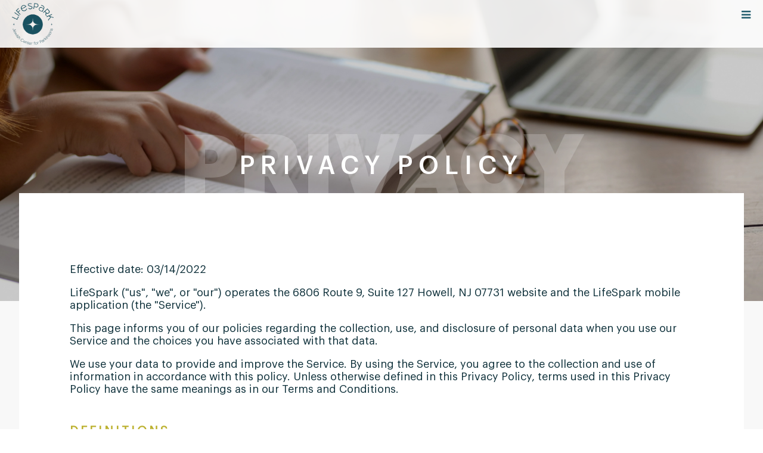

--- FILE ---
content_type: text/html; charset=UTF-8
request_url: https://www.lifesparkpd.com/privacy
body_size: 9252
content:
<!doctype html>
<html lang="en"><!-- InstanceBegin template="/Templates/lifespark.dwt.php" codeOutsideHTMLIsLocked="false" -->
<head>
    <meta charset="utf-8" />
    <!-- InstanceBeginEditable name="doctitle" -->
    <title>Privacy Policy : LifeSpark</title>
	<meta name="description" content="LifeSpark policies regarding the collection, use, and disclosure of personal data when you use our Service and the choices you have associated with that data.">
        <!-- InstanceEndEditable -->
    <script type="text/javascript" src="//code.jquery.com/jquery-latest.min.js"></script>
<link href="https://cdnjs.cloudflare.com/ajax/libs/font-awesome/4.7.0/css/font-awesome.css" rel="stylesheet">

<link rel="apple-touch-icon" sizes="180x180" href="/apple-touch-icon.png">
<link rel="icon" type="image/png" sizes="32x32" href="/favicon-32x32.png">
<link rel="icon" type="image/png" sizes="16x16" href="/favicon-16x16.png">
<link rel="manifest" href="/site.webmanifest">
<meta name="msapplication-TileColor" content="#da532c">
<meta name="theme-color" content="#ffffff">

<!-- Open Graph Tags -->
<meta property="og:type" content="website" />
<meta property="og:url" content="https://www.lifesparkpd.com/" />
<meta property="og:title" content="LifeSpark" />
<meta property="og:image" content="https://www.lifesparkpd.com/images/logo.jpg" />
<meta property="og:image:secure_url" content="https://www.lifesparkpd.com/images/logo.jpg" />
<meta property="og:image:width" content="250" />
<meta property="og:image:height" content="250" />
<meta property="og:description" content="Jewish Center for Parkinson's" />


<meta property="og:locale" content="en_US" />
<meta name="twitter:site" content="@duvysmedia" />
<meta name="twitter:image:src" content="https://" />
<meta name="twitter:card" content="summary_large_image" />
<meta name="twitter:creator" content="@duvysmedia" />
<meta property="article:publisher" content="https://www.facebook.com/DuvysMedia" />
<meta name="twitter:title" content="LifeSpark " />
<meta name="twitter:description" content="Jewish Center for Parkinson's" />
<meta name="twitter:image" content="https://www.lifesparkpd.com/images/logo.jpg ;w=200&amp;h=200" />


<meta name="fb:app_id" content="xxx" /> 

<!-- Global site tag (gtag.js) - Google Analytics -->
<script async src="https://www.googletagmanager.com/gtag/js?id=G-XRCKFNQF6T"></script>
<script>
  window.dataLayer = window.dataLayer || [];
  function gtag(){dataLayer.push(arguments);}
  gtag('js', new Date());

  gtag('config', 'G-XRCKFNQF6T');
</script>     <meta name="viewport" content="width=device-width, initial-scale=1">
    
    <link href="reset-min.css" rel="stylesheet" />
    <link href="style.css" rel="stylesheet" />
    <link href="mobile.css" rel="stylesheet" />
    <!-- InstanceBeginEditable name="head" -->
    <!-- InstanceEndEditable -->
</head>

<body>
	<script type="application/ld+json">
{
  "@context" : "http://schema.org",
  "@type" : "LocalBusiness",
  "name" : "LifeSpark",
  "url": "https://www.lifesparkpd.com/",
  "image" : "https://www.lifesparkpd.com//images/logo.png",
  "telephone" : "732.806.1133",
  "address" : {
    "@type" : "PostalAddress",
    "streetAddress" : "6806 Route 9, Suite 127",
    "addressLocality" : "Howell",
    "addressRegion" : "NJ",
    "postalCode" : "07731"
  }
}
</script>
  <!--[if IE]>
    <p class="browserupgrade">You are using an <strong>outdated</strong> browser. Please <a href="https://browsehappy.com/">upgrade your browser</a> to improve your experience and security.</p>
  <![endif]-->    <script>
$('.drop').click(function(){
    $(this).toggleClass('toggle');

});

</script>
<script>
$(window).scroll(function() {
	if ($(this).scrollTop()>300)
	{
	$( ".fa-bars" ).addClass( "scrolled" );
	}
	 else
     {
		 $( ".fa-bars" ).removeClass( "scrolled" );
		 }
});

</script>
<script>
$(window).scroll(function() {
	if ($(this).scrollTop()>300)
	{
	$( "#topwrapper" ).addClass( "scrolled" );
	}
	 else
     {
		 $( "#topwrapper" ).removeClass( "scrolled" );
		 }
});

</script>


 
<div id="topwrapper">
  
    
    
	<div class="logobar">
    <a itemprop="url" href="https://www.lifesparkpd.com/">    <img class="mobile" src="images/logo-mobile.png" width="100%" alt="LifeSpark" />
    <img src="images/logobar.png" width="100%" alt="LifeSpark" />
    </a>    </div>
	
    <div class="top">
         
    
     
	<div id="navwrapper">
	<a href="#main-menu" id="main-menu-toggle" class="menu-toggle" aria-label="Open main menu"><span class="fa fa-bars" aria-hidden="true"></span></a>
	<div role="navigation">
 
	<div id="main-menu" class="main-menu" aria-label="Main menu">
    <a href="#main-menu-toggle" id="main-menu-close" class="menu-close" aria-label="Close main menu"><span class="fa fa-close" aria-hidden="true"></span></a>
	
	 
	<ul class="nav">
    <div class="left">
        <li class="drop"><a title="About LifeSpark" class="sub ">About</a>
		<ul class="sub_menu">
         <li><a href="https://www.lifesparkpd.com/about" title="About LifeSpark" >About Us</a></li>
        <li><a href="https://www.lifesparkpd.com/about-parkinsons" title="About Parkinson's Disease" >About PD</a></li>
        <li><a href="https://www.lifesparkpd.com/photos" title="Photos" >Photos</a></li>
         <li><a href="https://www.lifesparkpd.com/board" title="Our Team LifeSpark" >Team</a></li> 
        <li><a href="https://www.lifesparkpd.com/board#board" title="LifeSpark Board">Board</a></li>        
        
        </ul>
        </li>
	
    <li><a title="LifeSpark Services" href="https://www.lifesparkpd.com/services" >Services</a></li>
	
    <li><a title="LifeSpark Events" href="https://www.lifesparkpd.com/events" >Events</a></li>
    
    <li class="last"><a title="LifeSpark Education" href="https://www.lifesparkpd.com/education" >Education</a></li>
    </div>
    <!--
    <div class="logo"><a itemprop="url" href="https://www.lifesparkpd.com/"><img src="/images/logo.png" width="100%" alt="LifeSpark" /></a></div>    -->
    <div class="right">
    
     <li><a href="https://www.lifesparkpd.com/doctor" title="Ask the LifeSpark Doctor" >Ask the Doctor</a></li>
     
     <li><a href="https://www.lifesparkpd.com/volunteer" title="Volunteer at LifeSpark" >Volunteer</a></li>
      <li><a href="https://www.lifesparkpd.com/contact" title="Contact LifeSpark" >Contact</a></li>
     
        
   
    <li class="donate"><a href="https://www.lifesparkpd.com/donate" title="Support LifeSpark" >Donate</a></li>
	</div>
   <div class="clear"></div>
	</ul>
    </div>
    <a href="#main-menu-toggle" class="backdrop" tabindex="-1" aria-hidden="true" hidden></a>

</div></div><div class="clear"></div></div></div>    <div id="innerwrapper">
        <div role="main">
			<!-- InstanceBeginEditable name="main" -->
            <div id="pages" class="privacy">
                <div class="banner"><img src="images/banner_education.jpg" alt="LifeSpark Privacy Policy" width="100%"></div>
                <div class="content">
                
                    <div class="header">Privacy Policy</div>
                    <h1>Privacy Policy</h1>
                    <div class="main">
                        <div class="padding">
					
                    <p>Effective date: 03/14/2022</p>
        
        
        <p>LifeSpark ("us", "we", or "our") operates the 6806 Route 9, Suite 127 Howell, NJ 07731 website and the LifeSpark mobile application (the "Service").</p>
        
        <p>This page informs you of our policies regarding the collection, use, and disclosure of personal data when you use our Service and the choices you have associated with that data.</p>
        
        <p>We use your data to provide and improve the Service. By using the Service, you agree to the collection and use of information in accordance with this policy. Unless otherwise defined in this Privacy Policy, terms used in this Privacy Policy have the same meanings as in our Terms and Conditions.</p>
        
        <h3>Definitions</h3>
        <ul>
            <li>
                <p><strong>Service</strong></p>
                        <p>Service means the 6806 Route 9, Suite 127 Howell, NJ 07731 website and the LifeSpark mobile application operated by LifeSpark</p>
                    </li>
            <li>
                <p><strong>Personal Data</strong></p>
                <p>Personal Data means data about a living individual who can be identified from those data (or from those and other information either in our possession or likely to come into our possession).</p>
            </li>
            <li>
                <p><strong>Usage Data</strong></p>
                <p>Usage Data is data collected automatically either generated by the use of the Service or from the Service infrastructure itself (for example, the duration of a page visit).</p>
            </li>
            <li>
                <p><strong>Cookies</strong></p>
                <p>Cookies are small pieces of data stored on your device (computer or mobile device).</p>
            </li>
                <li>
                <p><strong>Data Controller</strong></p>
                <p>Data Controller means the natural or legal person who (either alone or jointly or in common with other persons) determines the purposes for which and the manner in which any personal information are, or are to be, processed.</p>
                <p>For the purpose of this Privacy Policy, we are a Data Controller of your Personal Data.</p>
            </li>
            <li>
                <p><strong>Data Processors (or Service Providers)</strong></p>
                <p>Data Processor (or Service Provider) means any natural or legal person who processes the data on behalf of the Data Controller.</p>
                <p>We may use the services of various Service Providers in order to process your data more effectively.</p>
            </li>
            <li>
                <p><strong>Data Subject (or User)</strong></p>
                <p>Data Subject is any living individual who is using our Service and is the subject of Personal Data.</p>
            </li>
            </ul>
        
        
        <h3>Information Collection and Use</h3>
        <p>We collect several different types of information for various purposes to provide and improve our Service to you.</p>
        
        <h3>Types of Data Collected</h3>
        
        <h4>Personal Data</h4>
        <p>While using our Service, we may ask you to provide us with certain personally identifiable information that can be used to contact or identify you ("Personal Data"). Personally identifiable information may include, but is not limited to:</p>
        
        <ul>
            <li>Email address</li>    <li>First name and last name</li>    <li>Phone number</li>    <li>Address, State, Province, ZIP/Postal code, City</li>    <li>Cookies and Usage Data</li>
        </ul>
        
        <p>We may use your Personal Data to contact you with newsletters, marketing or promotional materials and other information that may be of interest to you. You may opt out of receiving any, or all, of these communications from us by following the unsubscribe link or instructions provided in any email we send.</p>
        
        <h4>Usage Data</h4>
        
        <p>We may also collect information that your browser sends whenever you visit our Service or when you access the Service by or through a mobile device ("Usage Data").</p>
        <p>This Usage Data may include information such as your computer's Internet Protocol address (e.g. IP address), browser type, browser version, the pages of our Service that you visit, the time and date of your visit, the time spent on those pages, unique device identifiers and other diagnostic data.</p>
        <p>When you access the Service by or through a mobile device, this Usage Data may include information such as the type of mobile device you use, your mobile device unique ID, the IP address of your mobile device, your mobile operating system, the type of mobile Internet browser you use, unique device identifiers and other diagnostic data.</p>
        
        
        <h4>Tracking &amp; Cookies Data</h4>
        <p>We use cookies and similar tracking technologies to track the activity on our Service and hold certain information.</p>
        <p>Cookies are files with small amount of data which may include an anonymous unique identifier. Cookies are sent to your browser from a website and stored on your device. Tracking technologies also used are beacons, tags, and scripts to collect and track information and to improve and analyze our Service.</p>
        <p>You can instruct your browser to refuse all cookies or to indicate when a cookie is being sent. However, if you do not accept cookies, you may not be able to use some portions of our Service.</p>
        <p>Examples of Cookies we use:</p>
        <ul>
            <li><strong>Session Cookies.</strong> We use Session Cookies to operate our Service.</li>
            <li><strong>Preference Cookies.</strong> We use Preference Cookies to remember your preferences and various settings.</li>
            <li><strong>Security Cookies.</strong> We use Security Cookies for security purposes.</li>
            </ul>
        
        <h3>Use of Data</h3> 
        <p>LifeSpark uses the collected data for various purposes:</p>    
        <ul>
            <li>To provide and maintain our Service</li>
            <li>To notify you about changes to our Service</li>
            <li>To allow you to participate in interactive features of our Service when you choose to do so</li>
            <li>To provide customer support</li>
            <li>To gather analysis or valuable information so that we can improve our Service</li>
            <li>To monitor the usage of our Service</li>
            <li>To detect, prevent and address technical issues</li>
            <li>To provide you with news, special offers and general information about other goods, services and events which we offer that are similar to those that you have already purchased or enquired about unless you have opted not to receive such information</li></ul>
        
           
        <h3>Legal Basis for Processing Personal Data Under General Data Protection Regulation (GDPR)</h3>
        <p>If you are from the European Economic Area (EEA), LifeSpark legal basis for collecting and using the personal information described in this Privacy Policy depends on the Personal Data we collect and the specific context in which we collect it.</p>
        <p>LifeSpark may process your Personal Data because:</p>
        <ul>
            <li>We need to perform a contract with you</li>
            <li>You have given us permission to do so</li>
            <li>The processing is in our legitimate interests and it's not overridden by your rights</li>
            <li>For payment processing purposes</li>    <li>To comply with the law</li>
        </ul>
        
            
        <h3>Retention of Data</h3>    
        <p>LifeSpark will retain your Personal Data only for as long as is necessary for the purposes set out in this Privacy Policy. We will retain and use your Personal Data to the extent necessary to comply with our legal obligations (for example, if we are required to retain your data to comply with applicable laws), resolve disputes, and enforce our legal agreements and policies.</p>
        <p>LifeSpark will also retain Usage Data for internal analysis purposes. Usage Data is generally retained for a shorter period of time, except when this data is used to strengthen the security or to improve the functionality of our Service, or we are legally obligated to retain this data for longer time periods.</p>    
        
        <h3>Transfer of Data</h3>
        <p>Your information, including Personal Data, may be transferred to — and maintained on — computers located outside of your state, province, country or other governmental jurisdiction where the data protection laws may differ than those from your jurisdiction.</p>
        <p>If you are located outside United States and choose to provide information to us, please note that we transfer the data, including Personal Data, to United States and process it there.</p>
        <p>Your consent to this Privacy Policy followed by your submission of such information represents your agreement to that transfer.</p>
        <p>LifeSpark will take all steps reasonably necessary to ensure that your data is treated securely and in accordance with this Privacy Policy and no transfer of your Personal Data will take place to an organization or a country unless there are adequate controls in place including the security of your data and other personal information.</p>
        
        <h3>Disclosure of Data</h3>
        
        <h3>Disclosure for Law Enforcement</h3>
        <p>Under certain circumstances, LifeSpark may be required to disclose your Personal Data if required to do so by law or in response to valid requests by public authorities (e.g. a court or a government agency).</p>
        
        <h3>Legal Requirements</h3>
        <p>LifeSpark may disclose your Personal Data in the good faith belief that such action is necessary to:</p>
        <ul>
            <li>To comply with a legal obligation</li>
            <li>To protect and defend the rights or property of LifeSpark</li>
            <li>To prevent or investigate possible wrongdoing in connection with the Service</li>
            <li>To protect the personal safety of users of the Service or the public</li>
            <li>To protect against legal liability</li>
        </ul>
        
        <h3>Security of Data</h3>
        <p>The security of your data is important to us, but remember that no method of transmission over the Internet, or method of electronic storage is 100% secure. While we strive to use commercially acceptable means to protect your Personal Data, we cannot guarantee its absolute security.</p>
        
        <h3>"Do Not Track" Signals</h3>    
        <p>We do not support Do Not Track ("DNT"). Do Not Track is a preference you can set in your web browser to inform websites that you do not want to be tracked.</p>
        <p>You can enable or disable Do Not Track by visiting the Preferences or Settings page of your web browser.</p>
        
        <h3>Your Data Protection Rights Under General Data Protection Regulation (GDPR)</h3>
        <p>If you are a resident of the European Economic Area (EEA), you have certain data protection rights. LifeSpark aims to take reasonable steps to allow you to correct, amend, delete, or limit the use of your Personal Data.</p>
        <p>If you wish to be informed what Personal Data we hold about you and if you want it to be removed from our systems, please contact us.</p>
        <p>In certain circumstances, you have the following data protection rights:</p>
        <ul>
            <li>
                <p><strong>The right to access, update or to delete the information we have on you.</strong> Whenever made possible, you can access, update or request deletion of your Personal Data directly within your account settings section. If you are unable to perform these actions yourself, please contact us to assist you.</p>
            </li>
            <li>
                <p><strong>The right of rectification.</strong> You have the right to have your information rectified if that information is inaccurate or incomplete.</p>
            </li> 
            <li>
                <p><strong>The right to object.</strong> You have the right to object to our processing of your Personal Data.</p>
            </li>
            <li>
                <p><strong>The right of restriction.</strong> You have the right to request that we restrict the processing of your personal information.</p>
            </li>
            <li>
                <p><strong>The right to data portability.</strong> You have the right to be provided with a copy of the information we have on you in a structured, machine-readable and commonly used format.</p>
            </li>
            <li>
                <p><strong>The right to withdraw consent.</strong> You also have the right to withdraw your consent at any time where LifeSpark relied on your consent to process your personal information.</p>
            </li>
        </ul>
        <p>Please note that we may ask you to verify your identity before responding to such requests.</p>
        
        <p>You have the right to complain to a Data Protection Authority about our collection and use of your Personal Data. For more information, please contact your local data protection authority in the European Economic Area (EEA).</p>
        
        <h3>Service Providers</h3>
        <p>We may employ third party companies and individuals to facilitate our Service ("Service Providers"), to provide the Service on our behalf, to perform Service-related services or to assist us in analyzing how our Service is used.</p>
        <p>These third parties have access to your Personal Data only to perform these tasks on our behalf and are obligated not to disclose or use it for any other purpose.</p>
        
        <h3>Analytics</h3>
        <p>We may use third-party Service Providers to monitor and analyze the use of our Service.</p>    
        <ul>
                <li>
                <p><strong>Google Analytics</strong></p>
                <p>Google Analytics is a web analytics service offered by Google that tracks and reports website traffic. Google uses the data collected to track and monitor the use of our Service. This data is shared with other Google services. Google may use the collected data to contextualize and personalize the ads of its own advertising network.</p>
                                <p>For more information on the privacy practices of Google, please visit the Google Privacy &amp; Terms web page: <a href="http://www.google.com/intl/en/policies/privacy/">http://www.google.com/intl/en/policies/privacy/</a></p>
            </li>
                                    </ul>
        
           
        
        
        <h3>Payments</h3>
        <p>We may provide paid products and/or services within the Service. In that case, we use third-party services for payment processing (e.g. payment processors).</p>
        <p>We will not store or collect your payment card details. That information is provided directly to our third-party payment processors whose use of your personal information is governed by their Privacy Policy. These payment processors adhere to the standards set by PCI-DSS as managed by the PCI Security Standards Council, which is a joint effort of brands like Visa, Mastercard, American Express and Discover. PCI-DSS requirements help ensure the secure handling of payment information.</p>
        <p>The payment processors we work with are:</p>
        <ul>
                <li>
                <p><strong>Apple Store In-App Payments</strong></p>
                <p>Their Privacy Policy can be viewed at <a href="https://www.apple.com/legal/privacy/en-ww/" target="_blank">https://www.apple.com/legal/privacy/en-ww/</a></p>
            </li>
                    <li>
                <p><strong>Google Play In-App Payments</strong></p>
                <p>Their Privacy Policy can be viewed at <a href="https://www.google.com/policies/privacy/" target="_blank">https://www.google.com/policies/privacy/</a></p>
            </li>
                        <li>
                <p><strong>PayPal or Braintree</strong></p>
                <p>Their Privacy Policy can be viewed at <a href="https://www.paypal.com/webapps/mpp/ua/privacy-full" target="_blank">https://www.paypal.com/webapps/mpp/ua/privacy-full</a></p>
            </li>
                        <li>
                <p><strong>USAePay</strong></p>
                <p>Their Privacy Policy can be viewed at <a href="https://help.usaepay.info/merchant/resources/security/" target="_blank">https://help.usaepay.info/merchant/resources/security/</a></p>
            </li>
                                    </ul>
        
        
        <h3>Links to Other Sites</h3>
        <p>Our Service may contain links to other sites that are not operated by us. If you click on a third party link, you will be directed to that third party's site. We strongly advise you to review the Privacy Policy of every site you visit.</p>
        <p>We have no control over and assume no responsibility for the content, privacy policies or practices of any third party sites or services.</p>
        
        
        <h3>Children's Privacy</h3>
        <p>Our Service does not address anyone under the age of 18 ("Children").</p>
        <p>We do not knowingly collect personally identifiable information from anyone under the age of 18. If you are a parent or guardian and you are aware that your Children has provided us with Personal Data, please contact us. If we become aware that we have collected Personal Data from children without verification of parental consent, we take steps to remove that information from our servers.</p>
        
        
        <h3>Changes to This Privacy Policy</h3>
        <p>We may update our Privacy Policy from time to time. We will notify you of any changes by posting the new Privacy Policy on this page.</p>
        <p>We will let you know via email and/or a prominent notice on our Service, prior to the change becoming effective and update the "effective date" at the top of this Privacy Policy.</p>
        <p>You are advised to review this Privacy Policy periodically for any changes. Changes to this Privacy Policy are effective when they are posted on this page.</p>
        
        
        <h3>Contact Us</h3>
        <p>If you have any questions about this Privacy Policy, please contact us:</p>
        <ul>
                <li>By email: info@lifesparkpd.com</li>
                  
                <li>By mail: 6806 Route 9, Suite 127<br>Howell, NJ 07731</li>
         </ul>
          
        <h3></h3> 
                        	
                      
                        </div>
                    
                    </div>
                </div>
            </div>
            <!-- InstanceEndEditable -->
        </div>
    </div> 
    
    
<div id="footerwrapper">
    <div class="footer">
    	<div class="logo"><img src="/images/logo_full.png" itemprop="image" width="100%" alt="LifeSpark" />
        <div class="title">Jewish Center for Parkinson's</div>
        <div class="sponsor">Website sponsored by friends of LifeSpark.</div>
        </div>
        <div class="left"><script>
$('.drop').click(function(){
    $(this).toggleClass('toggle');

});

</script>
<script>
$(window).scroll(function() {
	if ($(this).scrollTop()>300)
	{
	$( ".fa-bars" ).addClass( "scrolled" );
	}
	 else
     {
		 $( ".fa-bars" ).removeClass( "scrolled" );
		 }
});

</script>
<script>
$(window).scroll(function() {
	if ($(this).scrollTop()>300)
	{
	$( "#topwrapper" ).addClass( "scrolled" );
	}
	 else
     {
		 $( "#topwrapper" ).removeClass( "scrolled" );
		 }
});

</script>


 
	<ul class="nav">
    <div class="left">
    <li><a title="LifeSpark" href="https://www.lifesparkpd.com/">Home</a></li>    <li class="drop"><a title="About LifeSpark" class="sub ">About</a>
		<ul class="sub_menu">
         <li><a href="https://www.lifesparkpd.com/about" title="About LifeSpark" >About Us</a></li>
        <li><a href="https://www.lifesparkpd.com/about-parkinsons" title="About Parkinson's Disease" >About PD</a></li>
        <li><a href="https://www.lifesparkpd.com/photos" title="Photos" >Photos</a></li>
         <li><a href="https://www.lifesparkpd.com/board" title="Our Team LifeSpark" >Team</a></li> 
        <li><a href="https://www.lifesparkpd.com/board#board" title="LifeSpark Board">Board</a></li>        
        
        </ul>
        </li>
	
    <li><a title="LifeSpark Services" href="https://www.lifesparkpd.com/services" >Services</a></li>
	
    <li><a title="LifeSpark Events" href="https://www.lifesparkpd.com/events" >Events</a></li>
    
    <li class="last"><a title="LifeSpark Education" href="https://www.lifesparkpd.com/education" >Education</a></li>
    </div>
    <!--
        -->
    <div class="right">
    
     <li><a href="https://www.lifesparkpd.com/doctor" title="Ask the LifeSpark Doctor" >Ask the Doctor</a></li>
     
     
      <li><a title="Contact LifeSpark">Contact</a>
   	<ul class="sub_menu">
    <li><a href="https://www.lifesparkpd.com/volunteer" title="Volunteer at LifeSpark">Volunteer</a></li>
    <li><a href="https://www.lifesparkpd.com/contact" title="Contact LifeSpark">Contact Us</a></li>
    </ul>
    	</li>
        
     
        
   
    <li class="donate"><a href="https://www.lifesparkpd.com/donate" title="Support LifeSpark" >Donate</a></li>
	</div>
   <div class="clear"></div>
	</ul>
    </div>
    <a href="#main-menu-toggle" class="backdrop" tabindex="-1" aria-hidden="true" hidden></a>

 
         
<div class="mailing">
	<div class="title">Join Our Mailing List</div>
	
	
		<!-- Begin Mailchimp Signup Form -->
        <form action="https://lifesparkpd.us20.list-manage.com/subscribe/post?u=c56c50377f1288e78a3399b49&amp;id=f53ae5d284" method="post" id="mc-embedded-subscribe-form" name="mc-embedded-subscribe-form" class="validate" target="_blank" novalidate>
            <input type="email" value="" name="EMAIL" class="textfield" placeholder="email address" id="mce-EMAIL">
			<!-- real people should not fill this in and expect good things - do not remove this or risk form bot signups-->
			<div style="position: absolute; left: -5000px;" aria-hidden="true"><input type="text" name="b_ef5a406e69d7bbe4075768bc4_b585a97ab3" tabindex="-1" value=""></div>
            <input type="submit" value="" name="subscribe" id="mc-embedded-subscribe" class="submit">
        </form>
		<!--End mc_embed_signup-->
</div>
		
		</div>
        <div class="clear"></div>
    </div>
</div>
<div class="copy">
	<div class="left">&copy; 2026 LifeSpark &nbsp; &nbsp; | &nbsp; &nbsp; <a href="privacy">Privacy Policy</a></div>
    <div class="right">Website by <a href="http://www.duvys.com" target="_blank">Duvys Media</a></div>
    <div class="clear"></div>
</div>
</body>
<!-- InstanceEnd --></html>

--- FILE ---
content_type: text/css
request_url: https://www.lifesparkpd.com/style.css
body_size: 6264
content:
@font-face {
   font-family: 'Graphik-Medium';
    src: url('fonts/Graphik-Medium.woff2') format('woff2'),
         url('fonts/Graphik-Medium.woff') format('woff');
    font-weight: normal;
    font-style: normal;

}

@font-face {
    font-family: 'aurora_grotesklight';
    src: url('fonts/auroragrotesk-light-webfont.woff2') format('woff2'),
         url('fonts/auroragrotesk-light-webfont.woff') format('woff');
    font-weight: normal;
    font-style: normal;

}

@font-face {
    font-family: 'Graphik-Regular';
    src: url('fonts/Graphik-Regular.woff2') format('woff2'),
         url('fonts/Graphik-Regular.woff') format('woff');
    font-weight: normal;
    font-style: normal;

}

@font-face {
    font-family: 'GraphikBlack';
    src: url('fonts/GraphikBlack.woff2') format('woff2'),
         url('fonts/GraphikBlack.woff') format('woff');
    font-weight: normal;
    font-style: normal;

}

@font-face {
    font-family: 'auroragrotesk-light-webfont';
    src: url('fonts/auroragrotesk-light-webfont.woff2') format('woff2'),
         url('fonts/auroragrotesk-light-webfont.woff') format('woff');
    font-weight: normal;
    font-style: normal;

}

body {
	font-family: 'Graphik-Regular';
	background-color:#FFF;
	width:100%;
	color:#0E303A;
	font-size:18px;
}

img{
	max-width:100%;
}

#topwrapper .top, #footerwrapper .footer, .copy {
	width:95%;
	margin:0 auto;
}

#navwrapper .menu-toggle, #navwrapper .menu-close{
	display:none;
}


.main {
	width:90%;
	max-width:1700px;
	margin:0 auto;
	padding:100px 0px;
}

.main .padding {
	padding:0px 7%;
}

#topwrapper {
	width:100%;
	position:absolute;
	top:0px;
	z-index:1;
	padding:50px 0 0 0;
}

/*#topwrapper.scrolled{
	position:fixed;
	top:0;
	left:0;
	width:100%;
	z-index:9;
}*/

#topwrapper .logo.mobile, a.menu, a.donate {
	display:none;
}

#navwrapper {
	text-transform:uppercase;
	font-size:16px;
	letter-spacing:3px;
}

#topwrapper {
	width:100%;
}

#topwrapper .logo {
	width:280px;
	display:inline-block;
	margin:0 auto;
}

#topwrapper .logobar{
	position:absolute;
	z-index:9;
	top:0;
	left:0;
	width:100%;
}

#topwrapper .logobar .mobile{
	display:none;
}

#navwrapper li {
	display:inline-block;
}

#navwrapper li a {
	color:#165060;
	font-weight:700;
	padding: 40px 40px 40px 40px;
	position:relative;
	z-index:9;
	text-decoration:none;
}

#topwrapper #navwrapper li a.sub{
	    padding: 40px 50px 100px 40px;
}

#navwrapper li.last a{
	padding: 40px 40px 40px 40px;
}

#navwrapper .right li a{
	    padding: 40px 34px 40px 34px;
}

#navwrapper li a:hover, #navwrapper li .lion{
	color:#BCB130;
}

#topwrapper #navwrapper li.donate a{
	background:#165060;
	padding:15px 20px;
	color:#fff;
	border-radius:30px;
}

#navwrapper li.donate a:hover{
	background:#165060;
}

#navwrapper .left{
	float:left;
	width:40%;
}

#navwrapper .right{
	float:right;
	 
	width:750px;
}

#navwrapper .sub_menu {
    visibility: hidden;
    position: absolute;
    z-index: 999;
    top: 70px;
    left: 0;
    width: 160px;
    background: rgba(255,255,255,0.8);
    text-align: left;
    padding: 0;
}

#navwrapper .subnav li.drop {
	position:static;
}
 

#navwrapper .subnav .sub_menu {
	border-top:none;
	left:0;
	background: #0f6585;
	padding:0px 15% 0 0;
 
 
	 
    text-align: right;
 
    width: 85%;
    top:70px;
 
}
 


#topwrapper #navwrapper .sub_menu li a{
	padding:10px 0 10px 10px;
 	letter-spacing:0;
	text-transform:none;
	display:block;
}

#topwrapper #navwrapper .sub_menu li{
	display:block;
}

#topwrapper #navwrapper .subnav .sub_menu li a {
	display:inline;
	border:none;
	color: #49ceff;
	padding:10px;
	z-index:999;
	position:relative;
}

#topwrapper #navwrapper .subnav .sub_menu li a:hover {
	color:#fff;
	background:#49ceff;
}
 
#navwrapper li.drop{
	position:relative;
}

#navwrapper li.drop:hover .sub_menu{
	visibility:visible;
}

 

#innerwrapper {
	width:100%;
	background-color:#F8F8F8;
}

.main {
	width:95%;
	background-color:#FFF;
	max-width:px;
	position:relative;
}

.pagetitle {
	font-size:180px;
	color:#FFF;
}

h1 {
	text-transform:uppercase;
	font-size:42px;
	color:#FFF;
	letter-spacing:10px;
	margin:0px 0px 20px 0px;
	text-align:center;
	font-family: 'Graphik-Medium';
}

h2 {
	font-size:42px;
	color:#BCB130;
	margin:0 0 15px 0;
	font-family: 'aurora_grotesklight';
}

h3{
	text-transform:uppercase;
	letter-spacing:4px;
	padding:0 0 30px 0;
	color:#BCB130;
	font-size:25px;
	font-weight:bold;
	font-size:20px;
}

#pages.privacy h3{
	padding:30px 0 10px 0;
}

.header{
	position: absolute;
    left: 0;
    width: 100%;
    text-align: center;
    text-transform: uppercase;
	font-family: 'GraphikBlack';
    font-weight: bold;
    font-size: 150px;
    color: rgba(255,255,255,0.2);
    top: -60px;
}

.clear {
	clear:both;
}


.content {
	position:relative;
	margin:-20% 0px 0px 0px;
}
 

.flex{
	display: -webkit-box;
    display: -moz-box;
    display: -ms-flexbox;
    display: -webkit-flex;
    display: flex;
    flex-wrap: wrap;
	justify-content:center;
}

.padding{
	padding:80px 0;
}

.button{
	display:block;
	color:#fff;
	text-align:center;
	text-decoration:none;
	text-transform:uppercase;
	font-size:10px;
	line-height:10px;
	letter-spacing:3px;
	padding:6px 0;
	border-radius:20px;
	margin:0 auto;
	width:110px;
	border:1px solid #BCB130;
}

hr{
	height:2px;
	border:none;
	background:#BCB130;
	width:80px;
	margin:0 0 40px 0;
}

#pages .text{
	line-height:25px;}
	
#pages .text.center{
	text-align:center;
}
/*Home*/
#home .head{
	height:100vh;
	position:relative;
	overflow:hidden;
}

#home .callout{
	color:#fff;
	text-align:right;
	position:absolute;
	font-family: 'auroragrotesk-light-webfont';
	bottom:200px;
	right:80px;
	font-size:125px;
}

#home .callout .margin{
	margin:0 100px 0 0;
}

#home .callout .buttonblock {
	width:100%;
	text-align:right;
	font-size:0px;
}

#home .callout .buttonblock a.button {
	background-color:#BCB130;
	width:150px;
	margin:0px;
	display:inline-block;
}

#home .narrow{
	width:65%;
	margin:0 auto;
}

#home .wider{
	width:90%;
	margin:0 auto;
	position:relative;
}

#home .par{
	text-align:center;
	width:35%;
	margin:0 7%;
}

#home .desc{
	margin:30px 0 0 0;
	font-size:32px;
	line-height:38px;
}

#home .service{
	position:relative;
	width:23%;
	margin:0.9%;
	overflow:hidden;
}

#home .service img{
	max-width: 100%;
   -moz-transition: all 3s;
   -webkit-transition: all 3s;
   transition: all 3s;
}


#home .service:hover img{
	-moz-transform: scale(1.2);
    -webkit-transform: scale(1.2);
    transform: scale(1.2);
}

#home .service .overlay{
	position:absolute;
	color:#fff;
	bottom:40px;
	left:20px;
	font-size:46px;
}

#home .service .small{
	font-size:20px;
	margin:15px 0 0 0;
}

#home  .title{
	font-family: 'auroragrotesk-light-webfont';
	line-height:.9;
}

#home .services h3{
	transform: rotate(-90deg);
	position: absolute;
    top: 80px;
    left: -100px;
}

#home .banner{
	margin:80px 0 0 0;
}

#home .links{
	background-image:url(images/home-links.jpg);
	background-size:cover;
	margin:50px 0 0 0;
	padding:0 0 200px 0;
 
}

#home .link{
	width:35%;
	 
	text-align:center;
	color:#fff;
	position:relative;
	 
	
}

#home .link .title{
	font-size:59px;
}

#home .link .bg{
	position:absolute;
	top:-30px;
}

#home .link.two{
	margin:40px 0%;
	width:30%;
}

#home .link.one .bg{
	left:-100px;
}

#home .link.three .bg{
	right:-50px;
}

#home .link .small{
	letter-spacing:5px;
	font-size:18px;
	text-transform:uppercase;
	margin:20px 0;
}

#home .video{
	margin:-200px auto 100px auto;
	width:50%;
}

.frame{
	position:relative;
	padding:56% 0 0 0;
}

.frame iframe{
	position:absolute;
	top:0;
	left:0;
	width:100%;
	height:100%;
}

#home .articles{
	border-top:1px solid #E5E5E5;
}

#home .main{
	background:none;
	width:70%;
}

#home .articles .left{
	float:left;
	padding:0 6% 0 0;
	width:70%;
	border-right:1px solid #E5E5E5;
}

#home .articles .right{
	float:right;
	width:250px;
}

#home .articles .left h3{
	float:left;
	text-align:left;
}

#home .articles .button{
/*	float:right;*/
	color:#165060;
	display:block;
	margin:auto;
}

#home .article{
	padding:20px 3%;color:#0E303A;
	font-size:14px;
	box-shadow: 10px 5px 10px 10px #e5e5e5;
	float:left;
	line-height:18px;
	text-align:center;
	width:24%;
	margin:3% 3% 0 0;
	text-decoration:none;
	height:450px;
}

#home .articles h3{
	font-size:19px;
	text-align:center;
 
}

#home .articles .article .button{
	float:none;
	width:160px;
	padding:10px;
	margin:15px auto 0 auto;
}

#home .article.last{
	 
}

#home .article .date{
	text-transform:uppercase;
	letter-spacing:2px;
	color:#E5E5E5;
	font-size:10px;
	font-weight:200;
	margin:10px 0;
}

#home .article .caption{
	margin:0 0 10px 0;
	line-height:28px;
	font-size:24px;
	color:#008DB9;
}

#home .article .button{
	float: none;
    width: 170px;
    margin: 15px auto 0 auto;
}

#home .testimonial{
	background-image:url(images/home-testimonial.jpg);
	background-size:cover;
 
	font-family: 'auroragrotesk-light-webfont';
	color:#fff;
	padding:0 0 200px 0;
}

#home .testimonial .quote{
	width:45%;
	font-size:40px;
	text-align:center;
}

#home .testimonial .name{
	margin:80px 0 0 0;
	text-transform:uppercase;
	letter-spacing:2px;
	font-size:25px;
}

#home .bottom{
	padding:0 0 80px 0;
}

#home .bottom .image{
	float:left;
	width:52%;
	margin:-170px 0 0 0;
}

#home .bottom .box{
	float:left;
	margin:80px 0 0 0;
	font-size:18px;
	padding:50px 5%;
	width:32%;
	background:#F8F8F8;
}

#home .bottom h3{
	font-size:18px;
	color:#008DB9;
}

#home .bottom .text{
	line-height:25px;
}

#home .bottom .name{
	font-size:75px;
	margin:-15px 0 0 0;
	color:#BCB130;
	font-family: 'auroragrotesk-light-webfont';
}

#home .bottom .button{
	color:#165060;
	margin:15px 0 0 0;
}

/*About*/
#pages.about .left{
	float:left;
	width:50%;    
	margin: 0 0 -170px 0;
    position: relative;
    z-index: 9;
}

#pages.about .right{
	float:right;
	width:50%;
}

#pages.about .middle{
	position:relative;
}

#pages.about .quote{
	position:absolute;
	
    font-family: 'aurora_grotesklight';
	bottom:100px;
	color:#fff;
	width:26%;
	font-size:55px;
}

#pages.about .pars{
	float:left;
	width:50%;
}

#pages.about .pic{
	float:right;
	width:50%;
	margin: -150px 0 0 0;
    z-index: 9;
    position: relative;
}

#pages.about .top{
	float:left;
	width:55%;
	margin:70px 0 0 0;
 
}

#pages.about .bottom{
	float:right;
	text-align:right;
	width:60%;
	margin:-40px 0 0 -5%;
}

#pages.about .bottom .text{
	clear:both;
}

#pages.about .bottom hr{
	float:right;
}

/*About Parkinsons*/
 
 

#pages.pd .labels{
	width:100%;
	margin:0 auto;
}

  
#pages.pd  .box{
	display:none;
	background:#fff;
	padding:0 0 90px 0;
 
	 
}

#pages.pd  .box.active {
	display:block;
}

#pages.pd .left{
	float:left;
	width:12%;
 
}

#pages.pd .right{
	float:right;
	padding:0 0 0 5%;
	
	width:82%;
	border-left:1px solid #E2E2E2;
}

#pages.pd .trigger{
	
	background:none;
	border:none;
	border-bottom:1px solid #E2E2E2;
	color:#165060;
	font-size:15px;
	display:block;
	width:100%;
	text-align:left;
	padding:0 0 15px 0;
	cursor:pointer;
	margin:0  0 15px 0;
}

#pages.pd .trigger.active{
 
	border-bottom:1px solid #008DB9;
	color:#008DB9;
    
}

#pages.pd .column{
	line-height:25px;
}

#pages.pd h3{
	padding:30px 0 10px 0;
}

#pages.pd h2{
	line-height:48px;
}

#pages.pd .par{
	float:left;
	width:60%;
	border-right:1px solid #E2E2E2;
	
	padding:0 5% 100px 0%;
}

#pages.pd  .title {
	text-transform:uppercase;
	letter-spacing:1px;
	font-weight:bold;
}

#pages.pd ul {
	padding:10px 0px;
}

#pages.pd  li {
	padding:10px;
}

#pages.pd .callout{
	float:right;
	width:30%;
	font-size:55px;
	line-height:55px;
	font-weight:bold;
	font-family: 'aurora_grotesklight';
	color:#008DB9;
}

/*Board*/
#pages.board .pic{
	float:left;
	width:50%;
	margin:0 0 50px 0;
}

#pages.board .box{
	float:right;
	background:#F8F8F8;
	margin: 100px 0% 0 -12%;
    padding: 50px 5%;
    width: 43%;
}

#pages.board .box .title{
	margin:0 0 40px 0;
	font-size:18px;
	letter-spacing:6px;
}

#pages.board .title{
	letter-spacing:3px;
	color:#008DB9;
	font-size:16px;
	font-weight:bold;
	text-transform:uppercase;
}

#pages.board .staff{
    float: left;
    width: 23%;
    margin: 25px 2.5% 25px .5%;
    padding: 35px 2%;
    background: #F8F8F8;
    text-align: center;
}

#pages.board .staff.last{
	margin:0;
}

#pages.board .staff .name{
	color:#165060;
	font-size:25px;
}

#pages.board .staff hr{
	margin:25px auto;}
	
#pages.board .list{
	float:left;
	width:30%;
	color:#165060;
	font-size:22px;
}

#pages.board .list.middle{
	margin:0 5%;
}

#pages.board .list hr{
	margin:0 0 30px 0;
}

#pages.board .list.long{
	width:46%;
	margin:80px 0 0 0;
}

#pages.board .list.two{
	width:50%;
	float:right;
}

#pages.board .names{
	line-height:22px;
}

#pages.board .shlita{
	font-size:16px;
	display:inline;
}

#pages.board .small{
	text-transform:uppercase;
	letter-spacing:2px;
	font-size:14px;
	margin:-15px 0 15px 0;
}

#pages.board .button.endorsement{
	background:#BCB130;
	width:300px;
	margin:30px 0 0;
	font-size:14px;
	padding:10px 0;
}

#pages.board .bottom{
	margin:80px auto 0 auto;
}

/*Services*/
#pages.services .service{
	width:46%;
	margin: 0 2% 70px 2%;
	text-align:right;
	font-size:15px;
}

#pages.services .service.right{
	text-align:left;
}

#pages.services .text{
	padding:30px 0 50px 0;
	clear:both;
	color: #0E303A;
}

#pages.services .desc{
	float:left;
	width:45%;
	height:100%;
	position:relative;
}

#pages.services .pic{
	float:right;
	width:48%;
}

#pages.services .service.right .desc{
	float:right;
}

#pages.services .service.right .pic{
	float:left;
}

#pages.services hr{
	float: right;
    width: 200px;
    margin: 20px -30% 0 0;
    position: relative;
    z-index: 9;
}

#pages.services .service.right hr{
	float:none;
	margin:20px 0 0 -30%;
}

#pages.services .button{
	 
	 
	 
	background:#BCB130;
	color:#fff;
	position:absolute;
	bottom:0;
	width:auto;
	padding:10px 18px;
}

#pages.services .left .button{
	right:0;
}

#pages.services .right .button{
	left:0;
}

#pages.services .button.right{
	text-align:left;
}

#pages.services h2, #service h2{
	font-family: 'aurora_grotesklight';
	color:#008DB9;
	line-height:34px;
	font-size:37px;
	font-weight:600;
}
	
/*Services Detail*/
#service .wrapper{
	padding:5%;
}

#service .left{
	float:left;
	width:48%;
}

#service .right{
	float:right;
	width:49%;
}

#service form{
	margin:20px 0;
}

#service form .textfield  {
	height:35px;
	padding:0 0 0 2%;
	width:98%;
	margin:0 0 20px 0;
	font-size:14px;
}

#service form .textarea {
	min-height:75px;
}

#service form .button {
	margin:15px auto 0px auto;
	background-color:#BCB130;
}

#service a{
	color:#0E303A;
}

#service .text{
	line-height:23px;
	font-size:16px;
}

#service .mailing .submit {
	border-radius:0px;
	height:40px;
}

#service .mailing form .textfield {
	padding:0px;
}

#service .mailing .title {
	display:none;
}


/*Events*/
#pages.events h2{
	text-align:center;
}

#pages.events .text{
	text-align:center;
}

#pages.events .calendar{
	width:80%;
	margin:50px auto 0 auto;
}

/*Education*/
#pages.education .flex{
	justify-content:left;
}

#pages.education .text {
	margin:0 0 30px;
}

#pages.education #myBtnContainer {
	text-align:center;
}

#pages.education #myBtnContainer .btn {
	background: #FFF;
    cursor: pointer;
    color: #BCB130;
    border: 1px solid #BCB130;
	display:inline-block;
    padding: 10px 20px;
    font-size: 17px;
	text-transform:uppercase;
    letter-spacing: 4px;
	border-radius: 20px;
    margin:0 5px 10px;
}

#pages.education #myBtnContainer .btn.active, #pages.education #myBtnContainer .btn:hover {
	background: #BCB130;
	color: #FFF;
}

#pages.education .newsbox{
	padding: 30px 3%;
    color: #0E303A;
    font-size: 14px;
    box-shadow: 10px 5px 10px 10px #e5e5e5;
    float: left;
    line-height: 18px;
    text-align: center;
	position:relative;
    width: 24%;
    margin: 40px 1.5% 0;
	height:500px;
    text-decoration: none;
	display:none;
}

#pages.education .newsbox.show {
	display:block;
}

#pages.education .newsbox img{
	width:100%;
	margin:0 0 20px 0;
}

#pages.education .date {
    text-transform: uppercase;
    letter-spacing: 2px;
    color: #c4c0c0;
    font-size: 10px;
    font-weight: 200;
    margin:10px 0 10px 0;
}

#pages.education .newsbox .date {
	margin:10px 0;
}

#pages.education .title {
    margin: 0 0 10px 0;
    line-height: 28px;
    font-size: 24px;
    color: #008DB9;
}

#pages.education .image{
	float:left;
	width:40%;
	margin:0 0 10px 0;
}

#pages.education .image img{
	width:100%;
}

#pages.education .desc{
	float:left;
	width:55%;
	margin:0 0 0 5%;
	line-height:25px;
}

#pages.education .newsbox .desc{
	float:none;margin:0;
	width:100%;
}

#pages.education .newsbox .more{
	position:absolute;
	bottom:25px;
	left:0;
	width:100%;
}

#pages.education .newsbox .more a  {
  
    width: 160px;
    margin: 15px auto 0 auto;
	clear:both;
	display: block;
    color: #165060;
    text-align: center;
    text-decoration: none;
    text-transform: uppercase;
    font-size: 10px;
    letter-spacing: 3px;
    padding: 6px 0;
    border-radius: 20px;
    
   
    border: 1px solid #BCB130;
}

#pages.education a{
	color: #165060;
}

#pages.education a.back {
	display:block;
	clear:both;
	text-align:right;
	margin:10px 0px;
}
	
/*Ask the Doctor*/
#pages.doctor h2{
	color:#008DB9;
	text-align:center;
	font-weight:600;
}

#pages.doctor .box{
	width:20%;
	padding:35px 3%;
	margin:.5%;
	background:#f8f8f8;
	color:#165060;
	text-align:center;
}

#pages.doctor .box .pic{
	width:75%;
	border-radius:50%;
}

#pages.doctor .box .name{
	font-size:22px;
	margin:20px 0 10px;
}

#pages.doctor .box hr{
	margin:20px auto;
}

#pages.doctor .box .location{
	color:#008db9;
	text-transform:uppercase;
	font-size:16px;
	letter-spacing:2px;
}

#pages.doctor .text{
	width:50%;
	margin:60px auto 40px;
	text-align:center;
}

#pages.doctor .text a{
	color:#000;
	 
}

#pages.doctor form{
	box-shadow: 10px 5px 10px 10px #e5e5e5;
	width:38%;
	padding:6%;
	margin:auto;
}

#pages form input#question{
	margin:0 0 30px 0;
}

/*Form*/

#pages form .textfield, #pages form .textarea, #pages .dn-textfield, #pages .dn-textfieldsml {
	height:25px;
	margin:0 0 25px 0;
	width:95%;
	font-size:12px;
	color: #0E303A;
	border:none;
	
	border-bottom:1.5px solid #A8A8A8;
}

#pages .dn-textfieldsml {
	width:25%;
	margin-bottom:0px;
}

#pages form textarea{
	resize:none;
}

#pages form select.dn-textfield, #pages form select.dn-textfieldsml{
	height:26px;
}

#pages form select.dn-textfield.bday{
	float:left;
	width:33%;
}

#pages form .dn-twoleft{
	float:left;
	width:50%;
}

#pages form .dn-tworight{
	float:right;
	width:50%;
}

#pages form .dn-threeleft{
	float:left;
	width:33%;
}

#pages form .dn-threecenter{
	float:left;
	width:33%;
}

#pages form .dn-threeright{
	float:left;
	width:33%;
}

#pages form .dn-onefull{
	clear:both;
}
	

#pages form .amount{
	color:#BCB130;
	font-weight:bold;
	font-size:30px;
}

#pages form .amount input{
	color:#BCB130;
	font-weight:bold;
	font-size:30px;
	padding:0 0 0 5%;
	width:95%;
	height:30px;
}

.dn-star {
    color: #F00;font-size:12px;
	position:absolute;
}

#pages form .amount span{
	position:absolute;
}

#pages form .box{
	box-shadow: 10px 5px 10px 10px #e5e5e5;
	margin:30px auto 0px auto;
	width:47%;
	padding:60px 4%;
	font-size:13px;
}

#pages form .dn-head{
	font-weight:600;
	color:#008DB9;
	font-size:14px;
	letter-spacing:4px;
	margin:0 0 30px 0;
	text-transform:uppercase;
}

#pages form .textarea{
	resize:none;
}

#pages form .dn-title{
	text-transform:uppercase;
	letter-spacing:2px;
	font-size:15px;
	color:#818080;
	padding-bottom: 10px;
}

#pages form .dn-title img{
	position:absolute;
}

#pages form .dn-title.rel{
	font-size:13px;
	font-weight:bold;
	letter-spacing:1px;
	color: #0E303A;
	margin:0 0 30px 0;
}

#pages form .button{
	background:#BCB130;
	cursor:pointer;
	color:#fff;
	border:none;
	padding:10px 0;
	width:140px;
	font-size:18px;
	letter-spacing:4px;
	margin:30px auto 0 auto;
}

#pages form .box .button{
	margin: 30px auto -80px auto;
    position: relative;
    z-index: 9;
}

#pages form .box .button#addPO{
	margin:30px 0 15px 0;
	width:300px;
	letter-spacing:2px;
	line-height:20px;
	padding:10px 0;
}

#pages form hr{
	height:3px;
	width:100%;
}

#pages  .button.download{
	line-height:14px;
	font-size:14px;
	color:#BCB130;
	border:1px solid #BCB130;
	padding:6px 0;
	letter-spacing:2px;
	margin:20px auto 45px auto;
	background:none;
	width:300px;
	padding:10px 0;
}

.fa.fa-keyboard.hbk-toggle{
	display:block;float:none;
	margin:0 0 20px 0;
}

#pages.volunteer .text.center{
	text-align:center;
}

#pages #form .category{
	color:#BCB130;
	font-size:17px;
	letter-spacing:3px;
	text-transform:uppercase;
	margin:0 0 30px 0;
	font-weight:bold;
}

.fa-keyboard:before {
    content: "\f11c";
}

.hbkeyboard .kbrow {
    text-align: center;
	margin: 1px;
	clear:both;
}

#closebutton{
	position:absolute;
	right:0;
}

.hbkeyboard button {
    padding: 5px 0;
    width: 27px;
	margin: 1.9px;
	overflow:hidden;
}

.fa-keyboard:before {
    content: "\f11c";
}

/*Donate*/
#pages.donate h3{
	text-align:center;
	letter-spacing:normal;
	text-transform:none;
	font-weight:500;
	font-size:22px;
	color:#008DB9;
}

#pages.donate .box .options input{
	vertical-align:middle;
}

#pages.donate .box .options label{
	text-transform:uppercase;
	font-size:10.5px;
	letter-spacing:0.5px;
	color: #A8A8A8;
	vertical-align:middle;
}

#pages.donate .paymentoptions {
	margin:0px 0px 5px 0px;
	display:flex;
}

#pages.donate .paymentoptions label {
	border:1.5px solid #A8A8A8;
	display:inline-block;
	padding:8px;
	margin:5px;
}

#pages.donate .paymentoptions input[type="radio"]:checked+label {
	background-color:#A8A8A8;
	color:#FFF;
}

#pages.donate .paymentoptions input {
	display:none;
}

/*Contact*/
#pages.contact .main .padding {
    padding: 0px 12%;
} 

#pages.contact .left{
	float:left;
	width:48%;
}

#pages.contact .right{
	float:right;
	width:48%;
}

#pages.contact form{
	 
}

#pages.contact .title{
	color:#008DB9;
	margin:0 0 30px 0;
	font-size:22px;
}

#pages.contact .title.two{
	margin:80px 0 30px 0;
}

#pages.contact .fa{
	float:left;
	color:#BCB130;
	clear:both;
}

#pages.contact .info{
	float:left;
	margin:0 0 20px 20px;
}

#pages.contact .info a{
	color:inherit;
	text-decoration:none;
}

#pages.contact .button{
	font-size: 18px;
    padding: 14px;
    background: #BCB130;
    color: white;
    width: 30%;
    margin: 0 auto 60px;
}

#pages.contact #submitBtn{
	font-size: 18px;
    padding: 14px;
    background: #BCB130;
    color: white;
    width: 30%;
    margin: 50px auto 60px;
} 

#pages.contact .button:hover {
	background-color:#BCB130;
	color:#FFF;
}

/*Photos*/
#pages.photos .padding.flex{
	justify-content:left;
}

#pages.photos h2{
	width:100%;
}

#pages.photos .album{
	width: 23%;
    margin: 1%;
}

#pages.photos .image{
	height:200px;
}

#pages.photos .image img{
	width: 100%;
    height: 100%;
    object-position: center;
    object-fit: cover;
}

#pages.photos .title{
	text-align:center;
	margin:5px 0 0;
}

#pages.photos .title a{
	text-decoration:none;
	color:inherit;
}

#pages.photos .album.inner .title{
	display:none;
}

#pages.photos #dmpagin{
	text-align:center;
}

#pages.photos #dmpagin a.active{
	background:#165060;
}

/*Footer*/
#footerwrapper {
	width:100%;
	color:#FFF;
	background-color:#165060;
	padding:50px 0px;
}

#footerwrapper .logo {
	float:left;
	width:14%;
}

#footerwrapper .logo .title {
	text-transform:uppercase;
	font-size:12px;
	letter-spacing:3px;
	margin:0px -50% 0px 0px;
	padding:10px 0px 0px 0px;
}

#footerwrapper .left {
	float:left;
	width:60%;
	padding:0px 0px 0px 7%;
}

#footerwrapper .left  .left, #footerwrapper .left  .right{
	float:none;
	width:auto;
}

#footerwrapper .left   li {
	text-transform:uppercase;
	letter-spacing:3px;
	float:left;
	padding:0px 30px 0px 0px;
}

#footerwrapper .left   li li {
	text-transform:none;
	letter-spacing:normal;
	display:block;
	float:none;
}

#footerwrapper .left li a {
	color:#FFF;
	display:block;
	width:100%;
	padding:5px 0 0 0;
	text-decoration: none;
	font-size:16px;
    letter-spacing: 1px;
}



#footerwrapper .mailing {
	float:right;
	width:18%;
}

.mailing form{
	position:relative;
}

.mailing .submit{
	color:#165060;
	background: #BCB130 url(images/submit.png) center no-repeat;
	border-radius:100%;
	width:50px;
	height:50px;
	border:none;
	position:absolute;
	right:0;
	top:0;
	cursor:pointer;
}

#footerwrapper .mailing .textfield {
	background-color:#FFF;
	border-radius:25px;
	padding: 15px 4%;
    border: none;
    width: 92%;
}

#footerwrapper .mailing .title {
	text-align:center;
	color:#FFF;
	padding:0 0 10px 0;
	font-family: 'aurora_grotesklight';
	font-size:25px;
}

#footerwrapper .sponsor {
	clear:both;
	 
    font-size: 11px;
     
    padding: 20px 0px 0px 0px;
}

/*Copy*/
.copy {
	padding:15px 0px;
	font-size:12px;
}

.copy .left {
	float:left;
}

.copy .right {
	float:right;
	text-align:right;
}

.copy a {
	color:#165060;
	text-decoration:none;
}

--- FILE ---
content_type: text/css
request_url: https://www.lifesparkpd.com/mobile.css
body_size: 4450
content:
@charset "utf-8";
/* CSS Document */
@media (max-width: 1900px) {
	#navwrapper li.last a {
		padding: 40px 30px 40px 30px;
	}
	
	#navwrapper li a {
     
    padding: 40px 33px 40px 40px;
	}
}

@media (max-width: 1800px) {
	#navwrapper li a {
		padding: 40px 35px 40px 34px;
	}
		
	#navwrapper .right li a {
		padding: 40px 30px 40px 30px;
	}
	
	#navwrapper .right{
		width:680px;
	}
	
	#navwrapper{
		letter-spacing:2px;
	}
	
	#home .narrow{width:75%;
	}
	
	#home .main{
		width:80%;}
	
	#home .bottom .image {
    float: left;
    width: 55%;
    margin: -160px 0 0 0;
	}
	
	#home .bottom .box{
		margin:40px 0 0 0;
	}
	
	#pages.about .left{
		width:650px;
		margin:75px 0 -150px;
	}
	
	#pages.about .right{
		width:calc(100% - 650px);
	}
	
	#pages.about .quote{
		width:45%;
	}
	
	#pages.about .pic{
		width:650px;
		margin:-138px 0 0;
	}
	
	#pages.about .pars{
		width:calc(100% - 650px);
	}
	
	#footerwrapper .left   li{
		letter-spacing:1px;
	}
}

@media (max-width: 1700px) {
	#navwrapper li a {
		padding: 40px 32px 40px 32px;
	}
	
	#navwrapper li.last a {
		padding: 40px 25px 40px 25px;
	}
	
	#navwrapper li.last a {
		padding: 40px 20px 40px 20px;
	}
	
	#topwrapper #navwrapper li a.sub {
		padding: 40px 40px 100px 40px;
	}
	
	#navwrapper .sub_menu{
		top:50px;
	}
	
	#navwrapper .right {
		width: 650px;
	}
	
	#navwrapper .right li a {
		padding: 40px 25px 40px 25px;
	}
 
	#home .link .title {
		font-size: 50px;
	}
	
	#home .bottom .box {
    margin: 0px 0 0 0;
	width:35%;
	}
	
	#home .bottom {
    padding: 0 0 0px 0;
	}
	
	#footerwrapper .left  li {
		letter-spacing: 0;
		padding:0 20px 0 0;
	}
}

@media (max-width: 1600px) {
	 
	#topwrapper #navwrapper li a.sub {
		padding: 40px 20px 100px 20px;
	}
	
	#navwrapper .right {
		width: 600px;
	}
	
	#navwrapper .right li a {
		padding: 40px 20px 40px 20px;
	}
	
	#topwrapper #navwrapper li.donate a{
		padding:10px 12px;}
 
	 
	
	#home .head {
    
    background-image: url(images/home-main.jpg);
    background-size: cover;
    background-attachment: fixed;
	display:flex;
	flex-direction:column;
	place-content:space-around;
	}
	
	.ios #home .head{
    	background-attachment:unset;
	}
	
	#home .callout{
		position:static;
		margin:10% 5% 0;
	}
	
	#home .head img{
		display:none;
	}
	
	#home .narrow {
		width: 85%;
	}
	
	#pages.about .quote{
		width:50%;
	}
	
	 
	
	#footerwrapper .logo .title{
		letter-spacing:0;
	}
	
	 
}

@media (max-width: 1500px) {
	#navwrapper {
    letter-spacing: 1px;
    font-size: 15px;
	}
	 
	#topwrapper{
		padding:40px 0 0 0;
	}
	
	#navwrapper .right {
		width: 520px;
	}
	
	#navwrapper .right li a {
		padding: 40px 17px 40px 17px;
	}
	
	
	
	#home .service .overlay {
     
    font-size: 35px;
	bottom:4px;
	left:0;
	width:90%;
	padding:5%;
	background:rgb(0 0 0 / 50%);
	}
	
	#home .service .small{
		font-size:18px;
		margin:5px 0 0;
	}
	
	#home .bottom .name{
		font-size:50px;
	}
	
	#home .bottom .box{
		margin:-60px 0 0;
	}
	
	#pages.board .box{
		margin:15px 0 40px -12%;
	}
	
	#footerwrapper nav .right li a {
    padding: 0;
	}
}

@media (max-width: 1400px) {
	body *{
		line-height:1.2!important;
	}
	
	.main-menu{
	  position: absolute;
	  display: none;
	  right: -200px;
	  top: 0;
	  height: 100%;
	  transition: left 0.3s ease, box-shadow 0.3s ease;
	  z-index: 999;
		 
	}
	
	#topwrapper{
	padding: 0;
    position: fixed;
    top: 0;
    left: 0;
    width: 100%;
	height:80px;
    background: rgba(255,255,255,0.9);
	}
	
	.main-menu ul{
	  list-style: none;
	  margin: 0;
	  padding: 2.5em 0 0;
	 
	  -webkit-box-shadow: -8px 0 8px rgba(0,0,0,.5);
		 -moz-box-shadow: -8px 0 8px rgba(0,0,0,.5);
			  box-shadow: -8px 0 8px rgba(0,0,0,.5);
	  min-height: 100%;
	  width: 200px;
	  background: #1a1a1a;
	  z-index:9;
	 
	}
	
	#navwrapper .main-menu a{
	  display: block;
	  padding: .75em 15px;
	  line-height: 15px;
	  font-size: 15px;
	  color: #fff;
	  text-decoration: none;
	  border-bottom: 1px solid #383838;
	}
	
	 #navwrapper {
 
		float: none;
		padding: 0;
		position:fixed;
		right: 20px;
		top:15px;
		z-index:9;
	}
	
	 
	
	#navwrapper .sub_menu {
		/*visibility: hidden;
		position: absolute;
		z-index: 999;
		top: 0px;
		left: 201px;
		width: 190px;
		border-top: none;
		padding: 0;*/
		visibility:visible;
		position:relative;
		left:0;
		width:100%;
		top:0;
		background:none;
	}
	
	#navwrapper li.last a {
    padding: 0.75em 15px;}
	
	#topwrapper #navwrapper .sub_menu li a {
		font-size: 14px;
		padding: .75em  40px;
		text-align:right;
	}
	
	#navwrapper .right li a {
    padding: 0.75em 15px;}
	
	#navwrapper .fa-bars{
		color:#225d6d;
		font-size:18px;
	}
	
	#topwrapper #navwrapper li.donate a {
    background: none;
    padding: 0.75em 15px;
    color: #fff;
    border-radius: 0;
}
	
	#navwrapper .menu-toggle, #navwrapper .menu-close{
		display:block;
	}
	 
	 
	
	 

	.main-menu li:first-child a {
	  border-top: 1px solid #383838;
	}
	
	.main-menu a:hover,
	.main-menu a:focus,
	{
	  background: #333;
	  text-decoration: none;
	}
	
	.main-menu .menu-close {
	  position: absolute;
	  right: 0;
	  top: 0;
	  border-bottom: none!important;
	}
	 
	.main-menu:target, .main-menu[aria-expanded="true"]{
	  display: block;
	  right: 0;
	  outline: none;
	  -moz-box-shadow: 3px 0 12px rgba(0,0,0,.25);
	  -webkit-box-shadow: 3px 0 12px rgba(0,0,0,.25);
	  box-shadow: 3px 0 12px rgba(0,0,0,.25);
	  text-align:right;
	  
	  
	}
	
	.main-menu:target .menu-close, .main-menu[aria-expanded="true"] .menu-close{
	  z-index: 1001;
	}
	
	.main-menu:target ul, .main-menu[aria-expanded="true"] ul, {
	  position: relative;
	  z-index: 1000;
	}
	 
	.main-menu:target + .backdrop,
	.main-menu[aria-expanded="true"] + .backdrop{
	  position: absolute;
	  display: block;  
	  left: 0;
	  top: 0;
	  width: 100%;
	  height: 100%;
	  z-index: 998;
	  background: #000;
	  background: rgba(0,0,0,.85);
	  cursor: default;
	  
	}
	
	
	@supports (position: fixed) {
	  .main-menu,
	  .main-menu:target + .backdrop,
	  .main-menu[aria-expanded="true"] + .backdrop{
		position: fixed;
		 
	  }
	  
	  #navwrapper .left {
		float: none;
		width: 100%;
	}
	
	#topwrapper #navwrapper li a.sub {
    padding: 0.75em 15px;
	}
	
	#navwrapper .right {
    width: 100%;
    float: none;
	}
	
	#navwrapper li {
		display: block;
	}
	
	#home .desc {
    font-size: 20px;
	}
	
	#home .title{
		font-size:30px;
	}
	
	#home .service .small {
		font-size:16px;
	}
	
	#home .link .title {
		font-size: 40px;
	}
	
	#home .video{
		width:80%;
	}
	
	#home .main {
		width: 90%;
	}
	
	#home .article .caption{
		font-size:20px;
	}
	
	#home .testimonial .quote{
		width:60%;
		margin:auto;
	}
	
	#home .testimonial{
		padding:0 0 100px 0;
	}
	
	#pages.about .left{
		width:450px;
		margin:155px 0 -105px;
	}
	
	#pages.about .right{
		width:calc(100% - 450px);
	}
	
	#pages.about .quote{
		font-size:45px;
	}
	
	#pages.about .pic{
		width:450px;
		margin:-99px 0 0;
	}
	
	#pages.about .pars{
		width:calc(100% - 450px);
	}
	
	#pages.pd .callout{
		font-size:40px;
	}
	
	#pages.board .staff .name{
		font-size:20px;
	}
	
	#pages.board .title{
		font-size:14px;
	}
	
	#pages.services .desc{
		width:55%;
	}
	
	#pages.services .pic{
		width:40%;
	}
	
	#pages.services h2{
		font-size:30px;
	}
	 
	
	#footerwrapper .left{
		display:none;
	}
	
	#footerwrapper .logo{
		float:none;
		width:20%;
		text-align:center;
		margin:0 auto;
	}
	
	#footerwrapper .mailing{
		float:none;
		width:30%;
		margin:30px auto 0 auto;
	}
	
	#footerwrapper .logo .title{
		margin:0;
	}
	
	#topwrapper .logobar img{
		display:none;
	}
	 
	
	#topwrapper .logobar .mobile {
    display: block;
    width: 70px;
    position: absolute;
    left: 20px;
    top: 5px;
	}
	
	#pages.photos .album{
		width:31%;
	}
	
	#footerwrapper .sponsor{
		text-align:center;
	}

}

@media (max-width: 1200px) {
	
	h2{
		font-size:35px;
	}
	
	hr{
		margin:0 0 30px;
	}
	
	#home .callout .margin{
		margin:0 8% 0 0;
	}
	
	#home .service{
		width:48%;
	}
	
	#home .articles .left {
		float: none;
		padding: 0;
		width: 100%;
		border-right: none;
	}
	
	#home .articles .right {
    float: none;
    width: 250px;
    margin: 80px auto 0 auto;
	}
	
	#home .testimonial{
		padding:0;
	}
	
	#home .bottom .main{
		display:flex;
	}
	
	#home .bottom .image{
		width:450px;
		margin:0;
	}
	
	#home .bottom .box{
		width:auto;
		margin:0;
	}
	
	#pages.about .left{
		width:35%;
		margin:0;
	}
	
	#pages.about .right{
		width:65%;
		margin:0 0 40px;
	}
	
	#pages.about .pic{
		width:350px;
		margin:-77px 0 0;
	}
	
	#pages.about .pars{
		width:calc(100% - 350px);
	}
	
	#pages.board .pic{
		float:none;
		margin:auto;
	}
	
	#pages.board .box{
		float:none;
		width:42.1%;
		padding:4%;
		margin:-70px auto 40px;
		position:relative;
	}
	
	#pages.board .box .title{
		margin:0 0 20px;
	}
	
	#pages.services .service{
		width:80%;
	}
	
	#pages.services .button{
		position:static;
		display:inline-block;
		width:auto;
	}
	
	#pages.contact .main .padding{
		padding:0 7%;
	}
	
	#pages form .box{
		width:65%;
	}
	
}

@media (max-width: 1000px) {
	
	.header{
		font-size:100px;
		top:-35px;
	}
	
	#home .callout{
		font-size:100px;
	}
	
	#home .link .title {
		font-size: 30px;
	}
	
	#pages.education .newsbox{
		width:41%;
		height:450px;
	}
	
	#pages.doctor .box{
		width:44%;
		margin:1%;
	}
	
	#pages.doctor .text{
		width:100%;
	}
	
	#pages.doctor form{
		width:88%;
	}
	
	#pages form .box{
		width:65%;
		padding:40px 4%;
	}
	
	 
	
	#footerwrapper .logo{
		width:35%;
	}
}

@media (max-width: 960px) {
	#topwrapper .top, .main, #footerwrapper .footer, #copywrapper .copy{
		width:93%;
	}
	
	body{
		min-width:100%;
	}
	
	.main{
		padding:60px 0;
	}
	
	#home .link .small{
		letter-spacing:1px;
	}
	
	#home .bottom .main{
		display:block;
	}
	
	#home .bottom .image{
		width:35%;
		margin:70px 0 0;
	}
	
	#home .bottom .box{
		width:55%;
	}
	
	#pages.about .left, #pages.about .pic{
		display:none;
	}
	
	#pages.about .right{
		width:100%;
		margin:0 0 40px;
	}
	
	#pages.about .pars{
		width:100%;
		margin:0;
	}
	
	#pages.about .quote{
		width:94%;
		left:0;
		bottom:4px;
		padding:3%;
		text-align:center;
		background:rgb(0 0 0 / 50%);
		font-size:35px;
	}
	
	#pages.pd .left{
		width:20%;
	}
	
	#pages.pd .right{
		width:73%;
	}
	
	#pages.pd .par{
		width:100%;
		border:0;
		padding:0 5% 50px 0;
	}
	
	#pages.pd .callout{
		width:100%;
	}
	
	#pages.board .staff{
		width:27%;
		margin:1%;
	}
	
	#pages.education .image{
		width:30%;
	}
	
	#pages.education .desc{
		width:65%;
	}
	
	#pages.contact .left{
		width:40%;
	}
	
	#pages.contact .right{
		width:56%;
	}
	
	#pages.contact .title.two{
		margin:40px 0 30px;
	}
	
	#pages.photos .image{
		height:130px;
	}
}


@media (max-width: 850px) {
	#home .head{
		background-position:center;
	}
	
	#home .callout {
		font-size: 80px;
	}
	
	#home .services h3{
		transform:none;
		position:static;
		text-align:center;
	}
	
	#home .article .caption {
		font-size: 18px;
	}
	
	#home .testimonial{
		background-position:center;
	}
	
	#pages.board .list{
		float:none;
		width:100%;
	}
	
	#pages.board .list.middle {
    margin: 30px 0;
	}
	
	#pages.board .list.long {
    width: 100%;
    margin:50px 0 0 0;
	}
	
	#pages.services .service{
		width:100%;
		margin:0 0 60px;
	}
	
	#pages.contact .left{
		width:100%;
		float:none;
	}
	
	#pages.contact .right{
		width:100%;
		float:none;
		margin:40px 0 0;
	}
	
	#footerwrapper .mailing{
		width:50%;
	}
}

@media (max-width: 750px) {
	.header{
		display:none;
	}
	
	#home .link{
		width:40%;
	}
	
	#home .link.two{
		width:20%;
	}
	
	#home .desc {
	 
		font-size: 15px;
	}
	
	#home .article, #home .article.last {
		padding: 20px 3%;
		color: #0E303A;
		font-size: 14px;
		box-shadow: 10px 5px 10px 10px #e5e5e5;
		float: none;
		text-align: center;
		width: 85%;
		margin: 20px auto;
		height:auto;
		text-decoration: none;
		display: block;
	}
	
	#home .testimonial .quote{
		width:100%;
	}
	
	#home .testimonial .name{
		margin:40px 0 0;x
	}
	
	#home .bottom .image{
		width:100%;
	}
	
	#home .bottom .box{
		width:90%;
	}
	
	#pages.board .pic{
		width:80%;
	}
	
	#pages.board .box{
		width:72%;
	}
	
	
	
	#service .left{
		width:30%;
	}
	
	#service .right{
		width:66%;
	}
	
	#pages form .box{
		width:92%;
		padding:30px 4%;
	}
	
	#pages form .box #submitBtn.button{
		margin:30px auto -50px;
	}
	
	#home .link.three .bg{
		right:0;
	}
	
	#home .link.one .bg {
		left: 0;
	}
}

@media (max-width: 650px) {
	h1{
		font-size:45px;
		letter-spacing:4px;
		margin:0 0 35px;
	}
	
	h2{
		font-size:30px;
	}
	
	hr{
		margin:0 0 20px;
	}
	
	.main{
		padding:40px 0;
	}
	
	.padding{
		padding:40px 0;
	}
	
	#home .callout{
		font-size:50px;
		text-align:center;
	}
	
	#home .callout .margin{
		margin:0;
	}
	
	#home .callout .buttonblock {
		text-align:center;
	}
	
	#home .par {
    text-align: center;
    width: 100%;
    margin: 30px 0;
	}	
	
	#home .link{
		width:100%;
	}
	
	#home .link.two {
    margin: 40px 0%;
    width: 100%;
	}
	
	#home .testimonial .quote {
		width: 95%;
		margin: 0 auto;
		font-size: 30px;
	}
	
	#pages.pd .left{
		width:100%;
		float:none;
	}
	
	#pages.pd .right{
		width:100%;
		float:none;
		padding:0;
		border:0;
	}
	
	#pages.pd .par{
		padding:40px 0;
	}
	
	#pages.pd .callout{
		font-size:30px;
	}
	
	#pages.services .service{
		position:relative;
	}
	
	#pages.services .pic{
		width:25%;
		position:absolute;
		top:0;
		left:0;
		height:100px;
		overflow:hidden;
	}
	
	#pages.services .desc{
		width:100%;
		text-align:left;
	}
	
	#pages.services h2{
		text-align:left;
		padding:0 0 0 30%;
		text-decoration:none;
	}
	
	#pages.services h2.short{
		margin:30px 0 15px;
	}

	
	#pages.services h2,#service h2{
		font-size:25px;
	}
	
	#pages.services .service hr, #pages.services .service.right hr{
		margin:0 0 0 40px;
		float:none;
	}
	
	#pages.services .text{
		padding:40px 0 20px;
	}
	
	#pages.education .image{
		width:100%;
		float:none;
	}
	
	#pages.education .desc{
		width:100%;
		float:none;
		margin:0;
	}
	
	#pages.doctor h2{
		font-size:30px;
	}
	
	#pages.photos .album{
		width:48%;
	}
	
	#footerwrapper .logo{
		width:300px;
		max-width:80%;
	}
	
	#footerwrapper .mailing{
		width:80%;
	}
	
	#footerwrapper .mailing .title{
		font-size:22px;
	}
}

@media (max-width: 550px) {
	
	
	
	
	h1{
		margin:10px 0 30px;
		font-size:35px;
	}
	
	#home .narrow {
		width: 95%;
	}
	
	
	
	#home .service {
		width: 100%;
	}
	
	
	
	
	
	
	
	#home .video {
		width: 95%;
		margin:0 auto;
	}
	
	#home .links {
    background-image: url(images/home-links.jpg);
    background-size: cover;
    padding: 0 0 0px 0;
    margin: 0 0 40px 0;
	}
	
	#home .articles .button {
    float: none;
    color: #165060;
    margin: 0 auto 20px auto;
	}
	
	
	
	#pages form .dn-twoleft, #pages form .dn-tworight, #pages form .dn-threeleft, #pages form .dn-threeright, #pages form .dn-threecenter{
		float:none;
		width:100%;
	}
	
	#pages.donate .main{
		width:100%;
	}
	
	#topwrapper .logobar .mobile {
    display: block;
    width: 60px;
    position: absolute;
    left: 10px;
    top: 10px;
	}
	
	.header {
    position: absolute;
    left: 0;
    width: 100%;
    text-align: center;
    text-transform: uppercase;
    font-family: 'GraphikBlack';
    font-weight: bold;
    font-size: 60px;
    color: rgba(255,255,255,0.2);
    top: 15px;
	}
	
	#pages.contact .left{
		float:none;
		width:100%;
	}
	
	#pages.contact .right{
		float:none;
		width:100%;
		margin:40px 0 0 0;
	}
	
	#pages.contact .left .button{
		width:100%;
	}
	
	#pages.doctor form, #pages.contact form{
		padding:30px 20px;
		width:auto;
	}
	
	#pages.about .left {
    float: none;
    width: 100%;
    margin: 0 0 30px 0;
    position: relative;
    z-index: 0;
	}
	
	#pages.about .right {
		float: none;
		width: 100%;
	}
	
	#pages.about .quote {
		position: relative;
		color: #0E303A;
		font-size: 30px;
		background:none;
	}
	
	#pages.about .pic {
    float: none;
    width: 100%;
    margin: 0;
	}
	
	#pages.about .pars {
		float: none;
		width: 100%;
	}
	
	#pages.about .top {
		float: none;
		width: 100%;
		margin: 30px 0;
	}
	
	#pages.about .bottom {
    float: none;
    text-align: left;
    width: 100%;
    margin: 30px 0;
	}
	
	#pages.about .bottom hr {
    float: none;
	}
	
	#pages.pd .left {
		float: none;
		width: 100%;
	}
	
	#pages.pd .right {
    float: none;
    padding: 20px 0 0 0;
    width: 100%;
    border-left: none;
	}
	
	#pages.pd .par {
    float: none;
    width: 100%;
    border-right: none;
    padding: 0 0 40px 0;
	}
	
	#pages.pd .callout{
		float:none;
		width:100%;
	}
	
	#pages.board .pic{
		width:100%;
	}
	
	#pages.board .box {
		margin:20px 0 40px;
		width: 90%;
		padding:5%;
	}
	
	#pages.board .staff {
    float: none;
    width: 90%;
	padding:25px 5%;
    margin: 10px auto;
   
	}
	
	#pages.board .staff hr{
		margin:15px auto;
	}
	
	#service .left{
		display:none;
	}
	
	#service .right{
		float:none;
		width:100%;
	}
	
	#pages.education .newsbox{
		width:94%;
		height:auto;
	}
	
	#pages.doctor .box{
		width:90%;
		padding:25px 5%;
		margin:10px 0;
	}
	
	#pages.education #myBtnContainer .btn{
		width:100%;
		display:block;
		letter-spacing:1px;
	}
}

@media (max-width: 450px) {
	.main .padding, #pages.contact .main .padding{
		padding:0 5%;
	}
	
	.banner{
		margin:80px 0 0;
	}
	
	.content{
		margin:-30% 0 0;
	}
	
	h1{
		margin:0 0 15px;
	}
	
	.fancybox-slide--iframe{
		padding:20px !important;
	}	
	
	#pages form .box{
		width:100%;
		box-shadow:none;
		padding:0;
	}
	
	#pages form .box .button{
		margin:30px auto 0;
	}
}

@media (max-width: 400px) {
	
	#pages.doctor form, #pages.contact form{
		width:100%;
		box-shadow:none;
		padding:0;
	}
	
	.copy .right, .copy .left{
		float:none;
		width:100%;
		text-align:center;
	}
}

@media (max-width: 350px) {
	
	.main .padding, #pages.contact .main .padding{
		padding:0 3%;
	}
	
	h1{
		font-size:30px;
	}
	
	#pages.services h2{
		font-size:22px;
		margin:0 0 10px;
	}
	
	#pages.services h2.short{
		margin:25px 0 10px;
	}
	
	#pages.services .text{
		padding:30px 0 20px;
	}
	
	#pages.services .pic{
		height:80px;
	}
}

@media (max-width: 300px) {
	#service .wrapper{
		padding:20px 2%;
	}
}